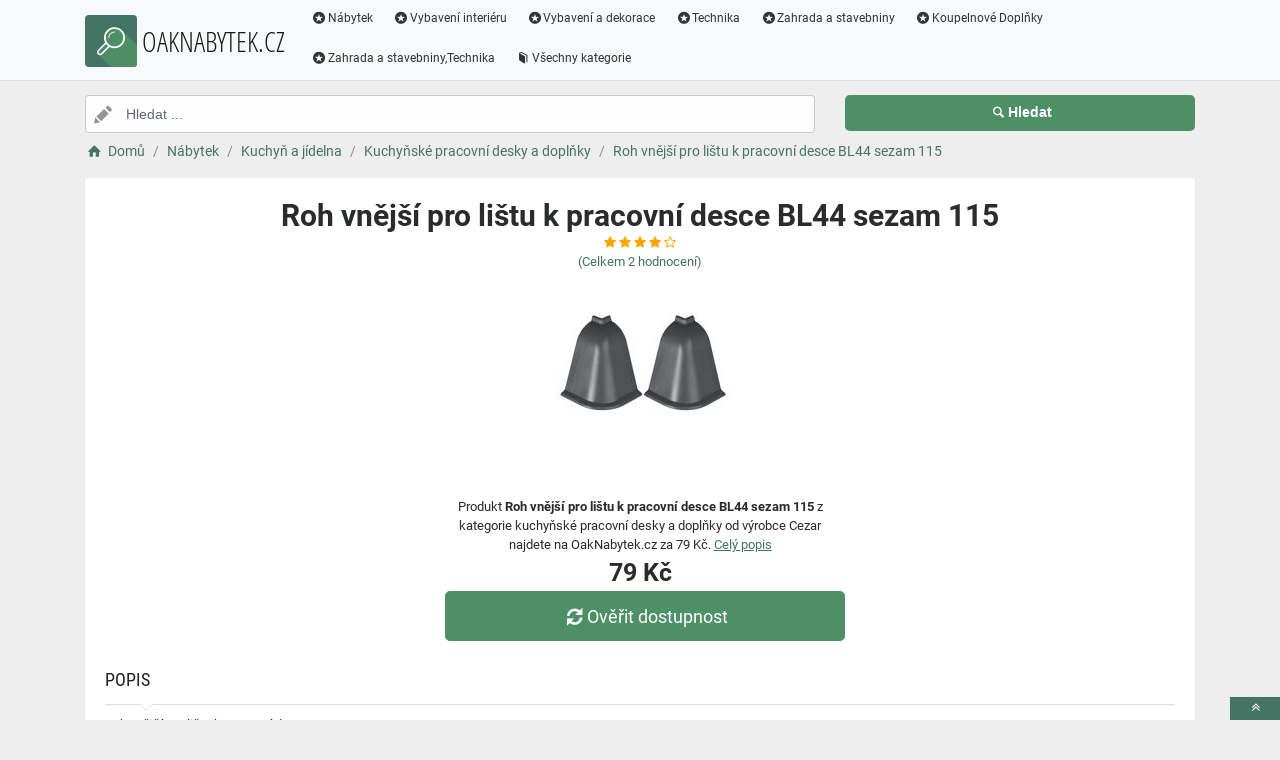

--- FILE ---
content_type: text/html; charset=utf-8
request_url: https://www.oaknabytek.cz/a/roh-vnejsi-pro-listu-k-pracovni-desce-bl44-sezam-115/95722
body_size: 4919
content:
<!DOCTYPE html><html lang=cs><head><script type=text/plain data-cookiecategory=analytics defer>
                (
                    function (w, d, s, l, i) {
                        w[l] = w[l] || [];
                        w[l].push({
                            'gtm.start': new Date().getTime(), event: 'gtm.js'
                        });
                        var f = d.getElementsByTagName(s)[0],
                            j = d.createElement(s),
                            dl = l != 'dataLayer' ? '&l=' + l : '';
                        j.async = true; j.src = 'https://www.googletagmanager.com/gtm.js?id=' + i + dl; f.parentNode.insertBefore(j, f);
                    })(window, document, 'script', 'dataLayer', 'GTM-TV2F6CS');
            </script><meta charset=utf-8><meta name=viewport content="width=device-width, initial-scale=1"><meta name=description content="Produkt Roh vnější pro lištu k pracovní desce BL44 sezam 115"><meta name=title content="Roh vnější pro lištu k pracovní desce BL44 sezam 115"><meta name=robots content="index, follow"><title>Roh vnější pro lištu k pracovní desce BL44 sezam 115 | Nábytek a vybavení pro váš domov</title><link rel=icon type=image/x-icon href=/logo/logo.png><link rel=apple-touch-icon href=/logo/logo.png><link rel=stylesheet href=/Styles/css/pace_flash.min.css><link rel=stylesheet href=/Styles/css/bootstrap.min.css><link rel=stylesheet href=/Styles/css/style.min.css><body><noscript><iframe src="//www.googletagmanager.com/ns.html?id=GTM-TV2F6CS" height=0 width=0 style=display:none;visibility:hidden></iframe></noscript><div id=wrapper><div id=navbar class=header><nav class="navbar fixed-top navbar-site navbar-light bg-light navbar-expand-md" role=navigation><div class=container><div class=navbar-identity><a href="//www.OakNabytek.cz/" class="navbar-brand logo logo-title"> <span> <i class="icon-search-2 ln-shadow-logo"></i> </span><span>OAKNABYTEK.CZ</span> </a> <button aria-label=navbarCollapse data-target=.navbar-collapse data-toggle=collapse class="navbar-toggler pull-right" type=button> <svg width=30 height=30 focusable=false><path stroke=currentColor stroke-width=2 stroke-linecap=round stroke-miterlimit=10 d="M4 7h22M4 15h22M4 23h22" /></svg> </button></div><div class="navbar-collapse collapse"><ul class="nav navbar-nav ml-auto navbar-right"><li class=nav-item><a href=//www.OakNabytek.cz/c/nabytek/21 class=nav-link><i class=icon-star-circled></i>Nábytek</a><li class=nav-item><a href=//www.OakNabytek.cz/c/vybaveni-interieru/2 class=nav-link><i class=icon-star-circled></i>Vybavení interiéru</a><li class=nav-item><a href=//www.OakNabytek.cz/c/vybaveni-a-dekorace/8 class=nav-link><i class=icon-star-circled></i>Vybavení a dekorace</a><li class=nav-item><a href=//www.OakNabytek.cz/c/technika/60 class=nav-link><i class=icon-star-circled></i>Technika</a><li class=nav-item><a href=//www.OakNabytek.cz/c/zahrada-a-stavebniny/249 class=nav-link><i class=icon-star-circled></i>Zahrada a stavebniny</a><li class=nav-item><a href=//www.OakNabytek.cz/c/koupelnove-doplnky/1628 class=nav-link><i class=icon-star-circled></i>Koupelnové Doplňky</a><li class=nav-item><a href=//www.OakNabytek.cz/c/zahrada-a-stavebniny-technika/1408 class=nav-link><i class=icon-star-circled></i>Zahrada a stavebniny,Technika</a><li class=nav-item><a href=//www.OakNabytek.cz/c class=nav-link><i class=icon-book></i>Všechny kategorie</a></ul></div></div></nav></div><div class=main-container><div class="container intro2"><div class="row search-row2 animated fadeInUp searchIntro2"><div class="col-xl-8 col-sm-8 search-col relative"><i class="icon-pencil-2 icon-append2"></i> <input name=searched id=searched class="form-control has-icon" placeholder="Hledat ..."></div><div class="col-xl-4 col-sm-4 search-col"><button onclick="window.location.href='/s/'+encodeURI(document.getElementById('searched').value)" class="btn btn-primary btn-search btn-block" style=margin-left:0.1px> <i class=icon-search></i><strong>Hledat</strong> </button></div></div></div><input type=hidden id=hfSearched name=hfSearched><div class=container><nav aria-label=breadcrumb role=navigation><ol itemscope itemtype=http://schema.org/BreadcrumbList class=breadcrumb><li itemprop=itemListElement itemscope itemtype=http://schema.org/ListItem class=breadcrumb-item><a itemprop=item href="//www.OakNabytek.cz/"> <i class=icon-home></i> <span itemprop=name>Domů</span> </a><meta itemprop=position content=1><li itemprop=itemListElement itemscope itemtype=http://schema.org/ListItem class=breadcrumb-item><a itemprop=item href=//www.OakNabytek.cz/c/nabytek/21> <span itemprop=name>Nábytek</span> </a><meta itemprop=position content=2><li itemprop=itemListElement itemscope itemtype=http://schema.org/ListItem class=breadcrumb-item><a itemprop=item href=//www.OakNabytek.cz/c/kuchyn-a-jidelna/22> <span itemprop=name>Kuchyň a jídelna</span> </a><meta itemprop=position content=3><li itemprop=itemListElement itemscope itemtype=http://schema.org/ListItem class=breadcrumb-item><a itemprop=item href=//www.OakNabytek.cz/c/kuchynske-pracovni-desky-a-doplnky/415> <span itemprop=name>Kuchyňské pracovní desky a doplňky</span> </a><meta itemprop=position content=4><li itemprop=itemListElement itemscope itemtype=http://schema.org/ListItem class=breadcrumb-item><a itemprop=item href=//www.OakNabytek.cz/a/roh-vnejsi-pro-listu-k-pracovni-desce-bl44-sezam-115/95722> <span itemprop=name>Roh vnější pro lištu k pracovní desce BL44 sezam 115</span> </a><meta itemprop=position content=5></ol></nav></div><div class=container><div class=row><div class="col-md-12 page-content col-thin-right"><div class="inner inner-box ads-details-wrapper"><div class=detail-header><h1 class=auto-heading>Roh vnější pro lištu k pracovní desce BL44 sezam 115</h1><div class="HodnoceniSlevaNovinkaDetail row"><div class=col-md-12><span class="fa fa-star checked"></span> <span class="fa fa-star checked"></span> <span class="fa fa-star checked"></span> <span class="fa fa-star checked"></span> <span class="fa fa-star-o checked"></span></div><div class=col-md-12><a rel=nofollow href="//www.OakNabytek.cz/exit/a/95722?g=1">(Celkem<span> 2 </span> hodnocení)</a></div><div class=col-md-12></div></div></div><div class=row><div class="col-md-12 imgDetailDiv"><a rel=nofollow href="//www.OakNabytek.cz/exit/a/95722?g=2"> <img class=myImg src=/myimages/roh-vnejsi-pro-listu-k-pracovni-desce-bl44-sezam-115152043152043.png onerror="this.src='/images/imgnotfound.jpg'" alt="Roh vnější pro lištu k pracovní desce BL44 sezam 115"> </a></div><div class=myDetail-descr><span> Produkt <b>Roh vnější pro lištu k pracovní desce BL44 sezam 115</b> z kategorie kuchyňské pracovní desky a doplňky od výrobce Cezar najdete na OakNabytek.cz za 79 Kč. <a class=decor-underline rel=nofollow href="//www.OakNabytek.cz/exit/a/95722?g=4">Celý popis</a> </span> <span class=priceDetail> 79 Kč </span> <a class="btn btn-success btn-lg btnBig" rel=nofollow href="//www.OakNabytek.cz/exit/a/95722?g=3"> <i class=icon-arrows-cw></i> Ověřit dostupnost </a></div></div><div class=Ads-Details><h2 class=list-title>Popis</h2><div class=row><div class="ads-details-info-description col-md-12 break-word">Roh vnější pro lištu k pracovní desce BL44 sezam 115</div></div><div class=myGrid><strong>Ean: <strong class=detail-info-end>5904584828911</strong></strong> <strong> Značka: <span> <a class=detail-info-end href=//www.OakNabytek.cz/b/cezar/184> Cezar </a> </span> </strong> <strong> Prodejce: <span> <a class=detail-info-end href=//www.OakNabytek.cz/k/baumax/1> Baumax </a> </span> </strong></div></div><div class="content-footer text-center"><a class="btn btn-block btn-lg" rel=nofollow href="//www.OakNabytek.cz/exit/a/95722?g=7"> <i class=icon-search-1></i> Zjistit více informací od prodejce <img class=sameProductShop src=/eshopsImages/baumax.png alt=Baumax> </a></div></div></div></div><div class="col-xl-12 content-box"><div class="row row-featured row-featured-category"><div class="col-xl-12 box-title"><div class=inner><h2><a href=//www.OakNabytek.cz/c/kuchynske-pracovni-desky-a-doplnky/415>Další produkty z kategorie Kuchyňské pracovní desky a doplňky</a></h2></div></div><div class="col-xl-12 content-box"><div class="row row-featured row-featured-category"><div class="col-md-4 col-6 f-article"><div class="inner innerArticle"><span> <span class="slevanovinka novinka"> Novinka</span> </span> <a aria-label=pracovni-deska-1mb-38mm-60cm-black-andromeda-rating class=a-rating rel=nofollow href="//www.OakNabytek.cz/exit/a/129962?g=1"> <span class="fa fa-star checked"></span> <span class="fa fa-star checked"></span> <span class="fa fa-star checked"></span> <span class="fa fa-star checked"></span> <span class="fa fa-star-o checked"></span> </a> <a aria-label=pracovni-deska-1mb-38mm-60cm-black-andromeda-img rel=nofollow href="//www.OakNabytek.cz/exit/a/129962?g=2"> <span class=imgBox> <img loading=lazy class="pictureboxy img-responsive lazy" src=/myimages/pracovni-deska-1mb-38mm-60cm-black-andromeda182910182910.png onerror="this.src='/images/imgnotfound.jpg'" alt="Pracovní deska 1mb/38mm 60cm black andromeda"> </span> </a> <a aria-label=pracovni-deska-1mb-38mm-60cm-black-andromeda-name class=articleName href=//www.OakNabytek.cz/a/pracovni-deska-1mb-38mm-60cm-black-andromeda/129962> Pracovní deska 1mb/38mm 60cm black andromeda </a> <span class=item-price> 2299 K&#x10D;</span></div></div><div class="col-md-4 col-6 f-article"><div class="inner innerArticle"><span class="slevanovinka top">TOP</span> <a aria-label=pracovni-deska-1-0-m-1038-beton-28-mm-rating class=a-rating rel=nofollow href="//www.OakNabytek.cz/exit/a/130343?g=1"> <span class="fa fa-star checked"></span> <span class="fa fa-star checked"></span> <span class="fa fa-star checked"></span> <span class="fa fa-star checked"></span> <span class="fa fa-star-half-full checked"></span> </a> <a aria-label=pracovni-deska-1-0-m-1038-beton-28-mm-img rel=nofollow href="//www.OakNabytek.cz/exit/a/130343?g=2"> <span class=imgBox> <img loading=lazy class="pictureboxy img-responsive lazy" src=/myimages/pracovni-deska-1-0-m-1038-beton-28-mm183333183333.png onerror="this.src='/images/imgnotfound.jpg'" alt="Pracovní deska 1.0 m 1038 beton 28 mm"> </span> </a> <a aria-label=pracovni-deska-1-0-m-1038-beton-28-mm-name class=articleName href=//www.OakNabytek.cz/a/pracovni-deska-1-0-m-1038-beton-28-mm/130343> Pracovní deska 1.0 m 1038 beton 28 mm </a> <span class=item-price> 799 K&#x10D;</span></div></div><div class="col-md-4 col-6 f-article"><div class="inner innerArticle"><span> <span class="slevanovinka novinka"> Novinka</span> </span> <a aria-label=pracovni-deska-1mb-38mm-120cm-dub-sonoma-rating class=a-rating rel=nofollow href="//www.OakNabytek.cz/exit/a/129949?g=1"> <span class="fa fa-star checked"></span> <span class="fa fa-star checked"></span> <span class="fa fa-star checked"></span> <span class="fa fa-star checked"></span> <span class="fa fa-star-o checked"></span> </a> <a aria-label=pracovni-deska-1mb-38mm-120cm-dub-sonoma-img rel=nofollow href="//www.OakNabytek.cz/exit/a/129949?g=2"> <span class=imgBox> <img loading=lazy class="pictureboxy img-responsive lazy" src=/myimages/pracovni-deska-1mb-38mm-120cm-dub-sonoma182897182897.png onerror="this.src='/images/imgnotfound.jpg'" alt="Pracovní deska 1mb/38mm 120cm dub sonoma"> </span> </a> <a aria-label=pracovni-deska-1mb-38mm-120cm-dub-sonoma-name class=articleName href=//www.OakNabytek.cz/a/pracovni-deska-1mb-38mm-120cm-dub-sonoma/129949> Pracovní deska 1mb/38mm 120cm dub sonoma </a> <span class=item-price> 3899 K&#x10D;</span></div></div><div class="col-md-4 col-6 f-article"><div class="inner innerArticle"><span class="slevanovinka top">TOP</span> <a aria-label=roh-vnejsi-dub-hamilton-lws-073-rating class=a-rating rel=nofollow href="//www.OakNabytek.cz/exit/a/44630?g=1"> <span class="fa fa-star checked"></span> <span class="fa fa-star checked"></span> <span class="fa fa-star checked"></span> <span class="fa fa-star checked"></span> <span class="fa fa-star-o checked"></span> </a> <a aria-label=roh-vnejsi-dub-hamilton-lws-073-img rel=nofollow href="//www.OakNabytek.cz/exit/a/44630?g=2"> <span class=imgBox> <img loading=lazy class="pictureboxy img-responsive lazy" src=/myimages/roh-vnejsi-dub-hamilton-lws-073122502122502.png onerror="this.src='/images/imgnotfound.jpg'" alt="Roh Vnější – Dub Hamilton Lws-073"> </span> </a> <a aria-label=roh-vnejsi-dub-hamilton-lws-073-name class=articleName href=//www.OakNabytek.cz/a/roh-vnejsi-dub-hamilton-lws-073/44630> Roh Vnější – Dub Hamilton Lws-073 </a> <span class=item-price> 79 K&#x10D;</span></div></div><div class="col-md-4 col-6 f-article"><div class="inner innerArticle"><span> <span class="slevanovinka novinka"> Novinka</span> </span> <a aria-label=pracovni-deska-cerna-sopecna-80-cm-tloustka-38-mm-rating class=a-rating rel=nofollow href="//www.OakNabytek.cz/exit/a/93556?g=1"> <span class="fa fa-star checked"></span> <span class="fa fa-star checked"></span> <span class="fa fa-star checked"></span> <span class="fa fa-star checked"></span> <span class="fa fa-star-o checked"></span> </a> <a aria-label=pracovni-deska-cerna-sopecna-80-cm-tloustka-38-mm-img rel=nofollow href="//www.OakNabytek.cz/exit/a/93556?g=2"> <span class=imgBox> <img loading=lazy class="pictureboxy img-responsive lazy" src=/myimages/pracovni-deska-cerna-sopecna-80-cm-tloustka-38-mm150610150610.png onerror="this.src='/images/imgnotfound.jpg'" alt="Pracovní deska černá sopečná 80 cm tloušťka 38 mm"> </span> </a> <a aria-label=pracovni-deska-cerna-sopecna-80-cm-tloustka-38-mm-name class=articleName href=//www.OakNabytek.cz/a/pracovni-deska-cerna-sopecna-80-cm-tloustka-38-mm/93556> Pracovní deska černá sopečná 80 cm tloušťka 38 mm </a> <span class=item-price> 899 K&#x10D;</span></div></div><div class="col-md-4 col-6 f-article"><div class="inner innerArticle"><span class="slevanovinka top">TOP</span> <a aria-label=roh-vnitrni-pro-listu-k-pracovni-desce-bl44-mramor-eramosa-106-rating class=a-rating rel=nofollow href="//www.OakNabytek.cz/exit/a/95715?g=1"> <span class="fa fa-star checked"></span> <span class="fa fa-star checked"></span> <span class="fa fa-star checked"></span> <span class="fa fa-star checked"></span> <span class="fa fa-star checked"></span> </a> <a aria-label=roh-vnitrni-pro-listu-k-pracovni-desce-bl44-mramor-eramosa-106-img rel=nofollow href="//www.OakNabytek.cz/exit/a/95715?g=2"> <span class=imgBox> <img loading=lazy class="pictureboxy img-responsive lazy" src=/myimages/roh-vnitrni-pro-listu-k-pracovni-desce-bl44-mramor-eramosa-106152036152036.png onerror="this.src='/images/imgnotfound.jpg'" alt="Roh vnitřní pro lištu k pracovní desce BL44 mramor eramosa 106"> </span> </a> <a aria-label=roh-vnitrni-pro-listu-k-pracovni-desce-bl44-mramor-eramosa-106-name class=articleName href=//www.OakNabytek.cz/a/roh-vnitrni-pro-listu-k-pracovni-desce-bl44-mramor-eramosa-106/95715> Roh vnitřní pro lištu k pracovní desce BL44 mramor eramosa 106 </a> <span class=item-price> 79 K&#x10D;</span></div></div></div></div></div></div><div class="col-xl-12 content-box"><div class="row row-featured row-featured-category"><div class="col-xl-12 box-title"><div class=inner><h2><a href=//www.OakNabytek.cz/b/cezar/184>Další produkty od výrobce Cezar</a></h2></div></div><div class="col-xl-12 content-box"><div class="row row-featured row-featured-category"><div class="col-md-4 col-6 f-article"><div class="inner innerArticle"><span class="slevanovinka top">TOP</span> <a aria-label=rohova-spojka-vnejs-hi-line-430-marsylia-2-ks-rating class=a-rating rel=nofollow href="//www.OakNabytek.cz/exit/a/52123?g=1"> <span class="fa fa-star checked"></span> <span class="fa fa-star checked"></span> <span class="fa fa-star checked"></span> <span class="fa fa-star checked"></span> <span class="fa fa-star-half-full checked"></span> </a> <a aria-label=rohova-spojka-vnejs-hi-line-430-marsylia-2-ks-img rel=nofollow href="//www.OakNabytek.cz/exit/a/52123?g=2"> <span class=imgBox> <img loading=lazy class="pictureboxy img-responsive lazy" src=/myimages/rohova-spojka-vnejs-hi-line-430-marsylia-2-ks131952131952.png onerror="this.src='/images/imgnotfound.jpg'" alt="Rohová Spojka Vnějš Hi-Line 430 Marsylia – 2 ks"> </span> </a> <a aria-label=rohova-spojka-vnejs-hi-line-430-marsylia-2-ks-name class=articleName href=//www.OakNabytek.cz/a/rohova-spojka-vnejs-hi-line-430-marsylia-2-ks/52123> Rohová Spojka Vnějš Hi-Line 430 Marsylia – 2 ks </a> <span class=item-price> 79 K&#x10D;</span></div></div><div class="col-md-4 col-6 f-article"><div class="inner innerArticle"><span class="slevanovinka top">TOP</span> <a aria-label=roh-vnitrni-pro-listu-k-pracovni-desce-bl44-mramor-eramosa-106-rating class=a-rating rel=nofollow href="//www.OakNabytek.cz/exit/a/95715?g=1"> <span class="fa fa-star checked"></span> <span class="fa fa-star checked"></span> <span class="fa fa-star checked"></span> <span class="fa fa-star checked"></span> <span class="fa fa-star checked"></span> </a> <a aria-label=roh-vnitrni-pro-listu-k-pracovni-desce-bl44-mramor-eramosa-106-img rel=nofollow href="//www.OakNabytek.cz/exit/a/95715?g=2"> <span class=imgBox> <img loading=lazy class="pictureboxy img-responsive lazy" src=/myimages/roh-vnitrni-pro-listu-k-pracovni-desce-bl44-mramor-eramosa-106152036152036.png onerror="this.src='/images/imgnotfound.jpg'" alt="Roh vnitřní pro lištu k pracovní desce BL44 mramor eramosa 106"> </span> </a> <a aria-label=roh-vnitrni-pro-listu-k-pracovni-desce-bl44-mramor-eramosa-106-name class=articleName href=//www.OakNabytek.cz/a/roh-vnitrni-pro-listu-k-pracovni-desce-bl44-mramor-eramosa-106/95715> Roh vnitřní pro lištu k pracovní desce BL44 mramor eramosa 106 </a> <span class=item-price> 79 K&#x10D;</span></div></div><div class="col-md-4 col-6 f-article"><div class="inner innerArticle"><span class="slevanovinka top">TOP</span> <a aria-label=podlahova-lista-pcv-premium-classic-154-dub-cavalion-rating class=a-rating rel=nofollow href="//www.OakNabytek.cz/exit/a/114582?g=1"> <span class="fa fa-star checked"></span> <span class="fa fa-star checked"></span> <span class="fa fa-star checked"></span> <span class="fa fa-star checked"></span> <span class="fa fa-star-o checked"></span> </a> <a aria-label=podlahova-lista-pcv-premium-classic-154-dub-cavalion-img rel=nofollow href="//www.OakNabytek.cz/exit/a/114582?g=2"> <span class=imgBox> <img loading=lazy class="pictureboxy img-responsive lazy" src=/myimages/podlahova-lista-pcv-premium-classic-154-dub-cavalion162361162361.png onerror="this.src='/images/imgnotfound.jpg'" alt="Podlahová lišta PCV Premium Classic 154 Dub cavalion"> </span> </a> <a aria-label=podlahova-lista-pcv-premium-classic-154-dub-cavalion-name class=articleName href=//www.OakNabytek.cz/a/podlahova-lista-pcv-premium-classic-154-dub-cavalion/114582> Podlahová lišta PCV Premium Classic 154 Dub cavalion </a> <span class=item-price> 145 K&#x10D;</span></div></div><div class="col-md-4 col-6 f-article"><div class="inner innerArticle"><span class="slevanovinka top">TOP</span> <a aria-label=uhelnik-30x30x2750mm-orech-recky-rating class=a-rating rel=nofollow href="//www.OakNabytek.cz/exit/a/16192?g=1"> <span class="fa fa-star checked"></span> <span class="fa fa-star checked"></span> <span class="fa fa-star checked"></span> <span class="fa fa-star checked"></span> <span class="fa fa-star-o checked"></span> </a> <a aria-label=uhelnik-30x30x2750mm-orech-recky-img rel=nofollow href="//www.OakNabytek.cz/exit/a/16192?g=2"> <span class=imgBox> <img loading=lazy class="pictureboxy img-responsive lazy" src=/myimages/uhelnik-30x30x2750mm-orech-recky5401054010.png onerror="this.src='/images/imgnotfound.jpg'" alt="Uhelnik 30x30x2750mm orech recky"> </span> </a> <a aria-label=uhelnik-30x30x2750mm-orech-recky-name class=articleName href=//www.OakNabytek.cz/a/uhelnik-30x30x2750mm-orech-recky/16192> Uhelnik 30x30x2750mm orech recky </a> <span class=item-price> 139 K&#x10D;</span></div></div><div class="col-md-4 col-6 f-article"><div class="inner innerArticle"><span class="slevanovinka top">TOP</span> <a aria-label=lista-k-pracovni-desce-bl-44-3-m-37x24-prirodni-drevo-12-rating class=a-rating rel=nofollow href="//www.OakNabytek.cz/exit/a/95688?g=1"> <span class="fa fa-star checked"></span> <span class="fa fa-star checked"></span> <span class="fa fa-star checked"></span> <span class="fa fa-star checked"></span> <span class="fa fa-star-o checked"></span> </a> <a aria-label=lista-k-pracovni-desce-bl-44-3-m-37x24-prirodni-drevo-12-img rel=nofollow href="//www.OakNabytek.cz/exit/a/95688?g=2"> <span class=imgBox> <img loading=lazy class="pictureboxy img-responsive lazy" src=/myimages/lista-k-pracovni-desce-bl-44-3-m-37x24-prirodni-drevo-12152009152009.png onerror="this.src='/images/imgnotfound.jpg'" alt="Lišta k pracovní desce BL 44 3 m 37x24 přírodní dřevo 12"> </span> </a> <a aria-label=lista-k-pracovni-desce-bl-44-3-m-37x24-prirodni-drevo-12-name class=articleName href=//www.OakNabytek.cz/a/lista-k-pracovni-desce-bl-44-3-m-37x24-prirodni-drevo-12/95688> Lišta k pracovní desce BL 44 3 m 37x24 přírodní dřevo 12 </a> <span class=item-price> 699 K&#x10D;</span></div></div><div class="col-md-4 col-6 f-article"><div class="inner innerArticle"><span class="slevanovinka top">TOP</span> <a aria-label=koncovka-prava-pro-listu-k-pracovni-desce-bl44-prirodni-buk-058-rating class=a-rating rel=nofollow href="//www.OakNabytek.cz/exit/a/95697?g=1"> <span class="fa fa-star checked"></span> <span class="fa fa-star checked"></span> <span class="fa fa-star checked"></span> <span class="fa fa-star checked"></span> <span class="fa fa-star-o checked"></span> </a> <a aria-label=koncovka-prava-pro-listu-k-pracovni-desce-bl44-prirodni-buk-058-img rel=nofollow href="//www.OakNabytek.cz/exit/a/95697?g=2"> <span class=imgBox> <img loading=lazy class="pictureboxy img-responsive lazy" src=/myimages/koncovka-prava-pro-listu-k-pracovni-desce-bl44-prirodni-buk-058152018152018.png onerror="this.src='/images/imgnotfound.jpg'" alt="Koncovka pravá pro lištu k pracovní desce BL44 přírodní buk 058"> </span> </a> <a aria-label=koncovka-prava-pro-listu-k-pracovni-desce-bl44-prirodni-buk-058-name class=articleName href=//www.OakNabytek.cz/a/koncovka-prava-pro-listu-k-pracovni-desce-bl44-prirodni-buk-058/95697> Koncovka pravá pro lištu k pracovní desce BL44 přírodní buk 058 </a> <span class=item-price> 79 K&#x10D;</span></div></div></div></div></div></div><div class="col-xl-12 content-box"><div class="row row-featured row-featured-category"><div class="col-xl-12 box-title no-border"><div class=inner><h2><a href=/e>Oblíbené E-shopy </a></h2></div></div><div class="col-xl-2 col-md-3 col-sm-3 col-xs-4 f-category" style=height:193.978px><div class="inner eshopDiv"><a href=//www.OakNabytek.cz/exit/ee/1> <span class=imgBox> <img loading=lazy class="pictureboxy img-responsive lazy" style=max-height:400px src=/eshopsImages/baumax.png onerror="this.src='/images/imgnotfound.jpg'" alt=Baumax> </span> <span class=imgBoxSpan>Baumax</span> </a></div></div></div></div></div></div><input name=Antiforgery type=hidden value=CfDJ8MLgj-P0GF9Np4r2YLUdUAzGk1p0YokwO1-o7mk40welU4Cu3leV1mnn1FioVjOm9MuJbb_SirXs3whWuYXDWK2x5x2cwl5Ny97hobT-Rm-Ml_Gbov5H0kZVMEdAZkQsbe_-tNtVuN_0Ql-ZldsBmN8><div class=page-info><div class=bg-overly><div class="container text-center section-promo"><div class=row><div class="col-sm-4 col-xs-6 col-xxs-12"><div class=iconbox-wrap><div class=iconbox><div class=iconbox-wrap-icon><i class=icon-gift></i></div><div class=iconbox-wrap-content><span class=myCount>74577</span><div class=iconbox-wrap-text>Produktů</div></div></div></div></div><div class="col-sm-4 col-xs-6 col-xxs-12"><div class=iconbox-wrap><div class=iconbox><div class=iconbox-wrap-icon><i class=icon-book></i></div><div class=iconbox-wrap-content><span class=myCount>1658</span><div class=iconbox-wrap-text>Kategorií</div></div></div></div></div><div class="col-sm-4 col-xs-6 col-xxs-12"><div class=iconbox-wrap><div class=iconbox><div class=iconbox-wrap-icon><i class=icon-bandcamp></i></div><div class=iconbox-wrap-content><span class=myCount>342</span><div class=iconbox-wrap-text>Značek</div></div></div></div></div></div></div></div></div><footer class=main-footer><div class=footer-content><div class=container><div class="myFooter row"><div class="col-xl-6 col-xl-6 col-md-6 col-6"><span class=footer-title>O nás</span> <span> Katalog plný nábytku, stavebnin a vybavení pro váš dům </span></div><div class="col-xl-2 col-xl-2 col-md-2 col-6"><div class=footer-col><span class=footer-title>Informace</span><ul class="list-unstyled footer-nav"><li><a href=//www.OakNabytek.cz/slevove-kupony-akce>Slevové kupóny a akce</a><li><a href=//www.OakNabytek.cz/c>Všechny kategorie</a><li><a href=//www.OakNabytek.cz/b>Všechny značky</a><li><a href=//www.OakNabytek.cz/e>Všechny e-shopy</a><li><a href=//www.OakNabytek.cz/n>Novinky</a><li><a href=//www.OakNabytek.cz/d>Slevy</a></ul></div></div><div class="col-xl-2 col-xl-2 col-md-2 col-6"><div class=footer-col><span class=footer-title>Blog</span><ul class="list-unstyled footer-nav"><li><a href=//www.OakNabytek.cz/blog>Náš magazín</a></ul></div></div><div class="col-xl-2 col-xl-2 col-md-2 col-6"><div class=footer-col><span class=footer-title>Stránky</span><ul class="list-unstyled footer-nav"><li><a href=//www.OakNabytek.cz/o-nas>O nás</a><li><a href=//www.OakNabytek.cz/cookies>Cookies</a></ul></div></div><div style=clear:both></div><div class=row style=padding-left:15px><a href=//www.OakNabytek.cz/k/baumax/1 class=nav-link>Baumax</a></div><div class=col-xl-12><div class="copy-info text-center">©OAKNABYTEK.CZ 2026</div></div></div></div><a aria-label=toTop href=#top class="back-top text-center" onclick="$('body,html').animate({scrollTop:0},500);return false" style=display:inline> <i class="fa fa-angle-double-up"></i> </a></div></footer></div><script src=/js/jquery.min.js></script><script src=/js/popper.min.js></script><script src=/js/pace.min.js></script><script src=/js/bootstrap.min.js></script><script src=/js/vendors.min.js></script><script src=/js/script.js></script><script src=/js/jquery-ui.js></script><script src=/js/cookieconsent.js></script><script src=/js/cookieconsent-init.js></script><script src=/js/JsSearch.js></script><script type=application/ld+json>{"@context":"https://schema.org/","@type":"Product","name":"Roh vnější pro lištu k pracovní desce BL44 sezam 115","gtin":"5904584828911","image":"/myimages/roh-vnejsi-pro-listu-k-pracovni-desce-bl44-sezam-115152043152043.png","description":"Roh vnější pro lištu k pracovní desce BL44 sezam 115 ","sku":"152043","brand":{"@type":"Brand","name":"Cezar"},"aggregateRating":{"@type":"AggregateRating","ratingValue":"4.2","ratingCount":"1","bestRating":"5","worstRating":"1"},"offers":{"@type":"Offer","url":"www.oaknabytek.cz/a/roh-vnejsi-pro-listu-k-pracovni-desce-bl44-sezam-115/95722","priceCurrency":"CZK","price":"79","itemCondition":"http://schema.org/NewCondition","availability":"https://schema.org/InStock"}}</script>